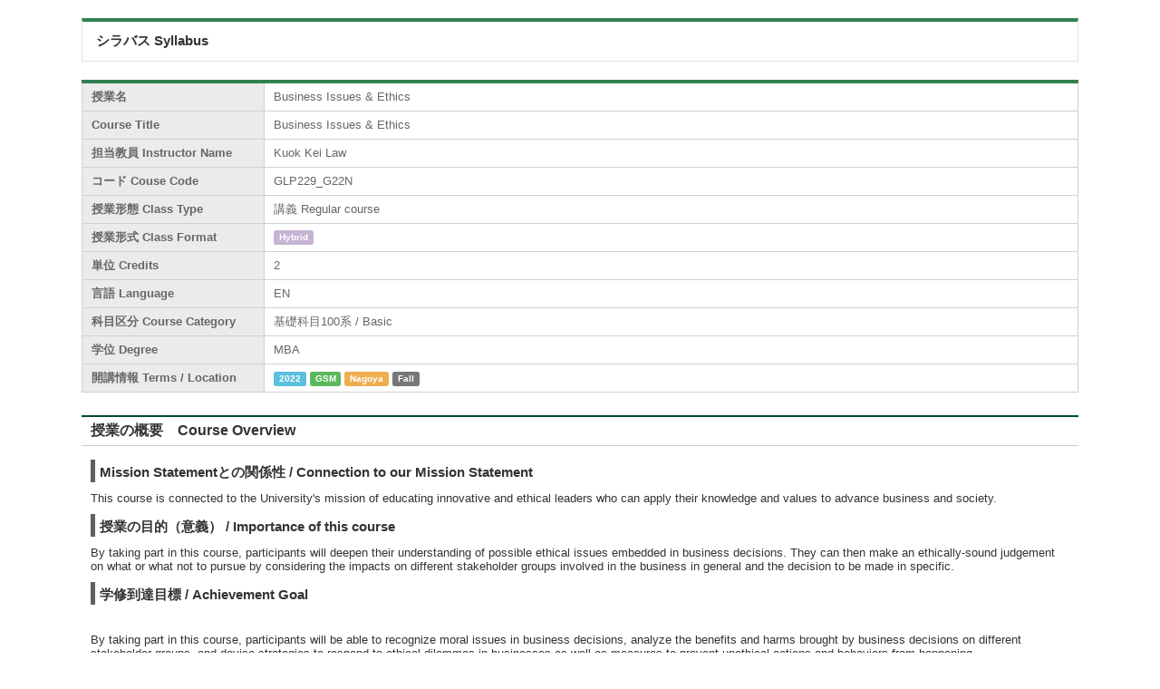

--- FILE ---
content_type: text/html; charset=UTF-8
request_url: https://info3.nucba.ac.jp/syllabus/syllabus_body.php?syllabuscode=GLP229_G22N
body_size: 16204
content:
<!DOCTYPE html PUBLIC "-//W3C//DTD XHTML 1.0 Transitional//EN" "http://www.w3.org/TR/xhtml1/DTD/xhtml1-transitional.dtd">
<html xml:lang="ja" lang="ja" dir="ltr" xmlns="http://www.w3.org/1999/xhtml">
<head>
<meta http-equiv="Content-Type" content="text/html; charset=UTF-8" />
<meta name="viewport" content="width=device-width, initial-scale=1">
<meta http-equiv="Content-Style-Type" content="text/css" /> 
<meta http-equiv="Content-Script-Type" content="text/javascript" />
<meta name = "format-detection" content = "telephone=no">
<link href="css/admin.css" rel="stylesheet" type="text/css" media="all" />
<link href="css/syllabus.css?<?php echo date('Ymd-Hi'); ?>" rel="stylesheet" type="text/css" media="all" />

<title>Business Issues & Ethics|GLP229_G22N|名古屋商科大学</title>
<!-- BEGIN_MODULE Js -->
<!--#include file="/include/head/ga.html"-->
</head>
<body>
<div id="wrapper" class="%_top">

	<!-- メインカラム開始▼▼ -->
	<div id="main">	


<h3 class="headings2 headingsBg marginTop20">シラバス Syllabus</h3>




<div class="entry">

	<table class="table tableBordered tableThBgcolor" style="border-top: solid 4px #318152;">
		<tr>
			<th class="width180">授業名</th>
			<td>Business Issues & Ethics</td>
		</tr>
		<tr>
			<th>Course Title</th>
			<td>Business Issues & Ethics</td>
		</tr>	
		<tr>
			<th>担当教員 Instructor Name</th>
			<td>Kuok Kei Law</td>
		</tr>
		<tr>
			<th>コード Couse Code</th>
			<td>GLP229_G22N</td>
		</tr>
		<tr>
			<th>授業形態 Class Type</th>
			<td>講義 Regular course</td>
		</tr>
		<tr style="">
			<th>授業形式 Class Format</th>
			<td><span class="stylelabel stylelabel-lavender">Hybrid</span></td>
		</tr>
		<tr>
			<th>単位 Credits</th>
			<td>2</td>
		</tr>
		<tr>
			<th>言語 Language</th>
			<td>EN</td>
		</tr>
		<tr style="">
			<th>科目区分 Course Category</th>
			<td>基礎科目100系 / Basic</td>
		</tr>
		<tr>
			<th>学位 Degree</th>
			<td>MBA</td>
		</tr>
		<tr>
			<th>開講情報 Terms / Location</th>
			<td><span class="stylelabel stylelabel-lightblue">2022</span> <span class="stylelabel stylelabel-green">GSM</span> <span class="stylelabel stylelabel-orange">Nagoya</span> <span class="stylelabel stylelabel-gray">Fall</span></td>
		</tr>
		<!-- <tr>
			<th>学部カテゴリー</th>
			<td></td>
		</tr>
		<tr>
			<th>大学院カテゴリー</th>
			<td>GLP</td>
		</tr> -->
	</table>

	<h3>授業の概要　Course Overview</h3>
	<div class="syllabusbody"><h4>Mission Statementとの関係性 / Connection to our Mission Statement</h4></div>
	<div class="syllabusbody" style="">
			</div>
	<div class="syllabusbody" style="">
			This course is connected to the University's mission of educating innovative and ethical leaders who can apply their knowledge and values to advance business and society.</div>
	<div class="syllabusbody"><h4>授業の目的（意義） / Importance of this course</h4></div>
	<div class="syllabusbody">
			</div>
	<div class="syllabusbody">
			By taking part in this course, participants will deepen their understanding of possible ethical issues embedded in business decisions. They can then make an ethically-sound judgement on what or what not to pursue by considering the impacts on different stakeholder groups involved in the business in general and the decision to be made in specific.</div>
	<div class="syllabusbody"><h4>学修到達目標 / Achievement Goal</h4></div>
	<div class="syllabusbody" style="">
			</div><br />
	<div class="syllabusbody" style="">
			By taking part in this course, participants will be able to recognize moral issues in business decisions, analyze the benefits and harms brought by business decisions on different stakeholder groups, and devise strategies to respond to ethical dilemmas in businesses as well as measures to prevent unethical actions and behaviors from happening.</div>
			
	<h3>本授業の該当ラーニングゴール　Learning Goals</h3>
	<div class="syllabusbody">*本学の教育ミッションを具現化する形で設定されています。<br /><br /></div>
	<div><div class="syllabusbody">
		LG1 Critical Thinking<br />LG2 Diversity Awareness<br />LG3 Ethical Decision Making<br />LG4 Effective Communication<br />LG7 Global Perspective (GLP)<br /></div>
	</div>
	
	<h3>受講後得られる具体的スキルや知識　Learning Outcomes</h3>
	<div class="syllabusbody">
		</div><br />
	<div class="syllabusbody">
		1. Ethical decision-making framework.<br />
2. Stakeholder theory of the firm.<br />
3. Methods of ethical reasoning.<br />
4. Response tactics to ethical issues in business.<br />
</div>

	<div style="">
		<h3>SDGsとの関連性　Relevance to Sustainable Development Goals</h3>
		<div class="syllabusbody">
			Goal 12 つくる責任、つかう責任（Responsible Consumption and Production）</div>
	</div>

	<h3>教育手法　Teaching Method</h3>
	<div class="syllabusbody">
	<table class="table tableBordered">
		<tr>
			<th colspan=2 style="width:78%;text-align:center">教育手法 Teaching Method</th>
			<th style="text-align:center">% of Course Time</th>
		</tr>
		<tr>
			<td colspan=2>インプット型 Traditional</td>
			<td style="text-align:right">10 %</td>
		</tr>
		<tr>
			<td rowspan=2>参加者中心型 Participant-Centered Learning</td>
			<td>ケースメソッド Case Method</td>
			<td style="text-align:right">90 %</td>
		</tr>
		<tr>
			<td>フィールドメソッド Field Method</td>
			<td style="text-align:right">0 %</td>
		</tr>
			<td colspan=2>合計 Total</td>
			<td style="text-align:right">100 %</td>
	</table>
	</div>
	
	<h3>事前学修と事後学修の内容、レポート、課題に対するフィードバック方法　Pre- and Post-Course Learning, Report, Feedback methods</h3>
	<div class="syllabusbody">
		Course prerequisites<br />
Participants should allow at least 3 hours of preparation time per case.<br />
A laptop computer is required for electronic distribution of handouts on the day of the class.<br />
<br />
Preparation report<br />
Please go through two background readings – (1) Ethical Breakdowns and (2) Ethical Decision-Making Theory: An Integrated Approach – and provide your viewpoint on: Good people often let bad things happen. Why?<br />
Due: Before the class begins on Day 1.<br />
Submission method: Please submit a short essay (no more than 1,000 words) to Google Classroom.<br />
Feedback: Different viewpoints from course participants will be discussed in class.<br />
<br />
Case exam<br />
Case: Volkswagen’s Emission Scandal: How Could It Happen?<br />
Assignment outline: Exam questions and further instructions will be distributed in class (Day 4).<br />
Due: The in-class exam will last for 3 hours.<br />
Submission method: Please submit to Google Classroom.<br />
Feedback: Marked assessment rubrics will be returned to participants.<br />
</div>

	<h3>授業スケジュール　Course Schedule</h3>
	<div style="display:none">
	<div class="syllabusbody">
		</div></div>

	<div style="">
	<div class="syllabusbody"><h4>第1日（Day1）</h4>
		Small group discussion and class discussion.<br />
Theme: Ethical issues with investors, suppliers, and employees.<br />
<br /><br />
		<h6>●使用するケース</h6>WeWork: Oil Money and the Challenge of Achieving Carbon Neutrality (Publisher: WDI) <br />
Global Sourcing at Nike (Publisher: HBS) <br />
</div></div>

	<div style="">
	<div class="syllabusbody"><h4>第2日（Day2）</h4>
		Small group discussion and class discussion.<br />
Theme: Ethical issues with investors, suppliers, and employees.<br />
<br /><br />
		<h6>●使用するケース</h6>Gender and Free Speech at Google (Publisher: HBS)</div></div>

	<div style="">
	<div class="syllabusbody"><h4>第3日（Day3）</h4>
		Small group discussion and class discussion.<br />
Theme: Ethical issues with customers, the government, and the community.<br />
<br /><br />
		<h6>●使用するケース</h6>JUUL and the Vaping Revolution (Publisher: HBS) <br />
Fixing Facebook: Fake News, Privacy, and Platform Governance (Publisher: HBS)<br />
<br />
</div></div>

	<div style="">
	<div class="syllabusbody"><h4>第4日（Day4）</h4>
		Case exam.<br /><br />
		<h6>●使用するケース</h6>Volkswagen’s Emission Scandal: How Could It Happen? (Publisher: INSEAD)</div></div>

	<div style="display:none">
	<div class="syllabusbody"><h4>第5日（Day5）</h4>
		<br /><br />
		</div></div>

	<div style="display:none">
	<div class="syllabusbody"><h4>第6日（Day6）</h4>
		<br /><br />
		</div></div>

	<div style="display:none">
	<div class="syllabusbody"><h4>第7日（Day7）</h4>
		<br /><br />
		</div></div>
		
	<h3>成績評価方法　Evaluation Criteria</h3>
	<div class="syllabusbody">
	*成績は下記該当項目を基に決定されます。<br />
	*クラス貢献度合計はコールドコールと授業内での挙手発言の合算値です。<br />
	<table class="table tableBordered">
		<tr>
			<th style="width:70%;text-align:center">講師用内規準拠 Method of Assessment</th>
			<th style="text-align:center">Weights</th>
		</tr>
		<tr>
			<td>コールドコール Cold Call</td>
			<td style="text-align:right">0 %</td>
		</tr>
		<tr>
			<td>授業内での挙手発言 Class Contribution</td>
			<td style="text-align:right">50 %</td>
		</tr>
		<tr bgcolor="#E5E7E9"  style="color:#000000">
			<td>クラス貢献度合計 Class Contribution Total</td>
			<td style="text-align:right">50 %</td>
		</tr>
		<tr>
			<td>予習レポート Preparation Report</td>
			<td style="text-align:right">10 %</td>
		</tr>
		<tr>
			<td>小テスト Quizzes / Tests</td>
			<td style="text-align:right">0 %</td>
		</tr>
		<tr>
			<td>シミュレーション成績 Simulation</td>
			<td style="text-align:right">0 %</td>
		</tr>
		<tr>
			<td>ケース試験 Case Exam</td>
			<td style="text-align:right">40 %</td>
		</tr>
		<tr>
			<td>最終レポート Final Report</td>
			<td style="text-align:right">0 %</td>
		</tr>
		<tr>
			<td>期末試験 Final Exam</td>
			<td style="text-align:right">0 %</td>
		</tr>
		<tr>
			<td>参加者による相互評価 Peer Assessment</td>
			<td style="text-align:right">0 %</td>
		</tr>
		<tr bgcolor="#E5E7E9" style="color:#000000">
			<td>合計 Total</td>
			<td style="text-align:right">100 %</td>
		</tr>	
	</table>
	
	
	<h4>評価の留意事項　Notes on Evaluation Criteria</h4>
	Preparation before class and active participation in both small group discussion and open class discussion are expected. The preparation report and the final report will be graded by the comprehensiveness and depth of the content. The final course grading will follow a forced distributed curve when the number of participations is larger than 10.</div>

	<div style="display:none">
	<h3>使用ケース一覧　List of Cases</h3>
	<div class="syllabusbody">
	<UL>
		ケースは使用しません。
		
		
		
		
		
		
		
		
		
		
		
		
		
		
		
		
		
		
		
	</UL>
	</div></div>

	<h3>教科書　Textbook</h3>
	<div class="syllabusbody">
	<UL>
		<LI>配布資料
		
		
		
		
	</UL>
	</div>

	<h3>参考文献・資料　Additional Readings and Resource</h3>
	<div class="syllabusbody">Additional readings and videos will be distributed and shown in class.</div>

	<h3>授業調査に対するコメント　Comment on Course Evaluation</h3>
	<div class="syllabusbody">Previous participants suggested to add more group discussion, structured debates, and allow some reflection time for learning after the class discussion.</div>

	<h3>担当教員のプロフィール　About the Instructor　</h3>
	<div class="syllabusbody">
		<!-- BEGIN faculty_profile:veil --><div></div><!-- END faculty_profile:veil -->
		<!-- BEGIN faculty_profile_en:veil --><div><br />Kuok Kei (Eddie) Law is a Professor of Management at NUCB Business School. He earned his PhD from City University of Hong Kong. His primary research interests focus on knowledge management and human resource management. His work has been published in leading international journals, including European Management Journal, Human Resource Management Review, Journal of Knowledge Management, and Work, Employment & Society. Eddie’s research received Best Paper and Research Awards in 2013 and 2016, respectively. At NUCB, he has been honored with Teaching Awards for four consecutive academic years (2020/21–2023/24) and a Research Award for the 2020/21 and 2024/25 academic years.</div><!-- END faculty_profile_en:veil -->
		<h4>（実務経験 Work experience）</h4>
		<!-- BEGIN faculty_work_experience:veil --><div></div><!-- END faculty_work_experience:veil -->
		<!-- BEGIN faculty_work_experience_en:veil --><div><br />Prior to joining NUCB, Eddie worked at the Open University of Hong Kong, where he began his academic career and progressed rapidly from Assistant Lecturer to Lecturer, and eventually to Assistant Professor over his nine-year tenure. He has extensive experience teaching business management courses at both undergraduate and postgraduate levels, as well as supervising research projects and dissertations.</div><!-- END faculty_work_experience_en:veil -->
		
		<h4>Refereed Articles</h4>
		
		<UL>
		
		<LI>(2025) The role of e-leadership and team dynamics in work-from-home performance: a replication study during the COVID-19 pandemic. <i>Management Review Quarterly</i>  
		
		<LI>(2025) Unlocking innovation potential: Harnessing intra-firm competition for organizational innovation performance. <i>Journal of General Management</i>  
		
		<LI>(2025) The Energy Ltd: A Threat from COVID-19 in a Third-party Logistics (3PL) Company. <i>Asian Journal of Management Cases</i>  
		
		<LI>(2024) ‘I am a Scaffolder’: Constructing Safety Knowledge and Machismo in ‘Dirty Work’. <i>Work, Employment and Society</i>  
		
		<LI>(2024) Integrating the adapted UTAUT model with moral obligation, trust and perceived risk to predict ChatGPT adoption for assessment support: A survey with students. <i>Computers and Education: Artificial Intelligence</i> 6 2666-920X
			
		</UL>
		
		<h4>Refereed Proceedings</h4>
		
		<UL>
		
		<LI>(2017). Knowledge appropriation, justice climate and performance management - A theoretical framework. <i>Proceedings of the British Academy of Management 2017 Conference</i> .British Academy of Management 2017 Conference. 1. 3. University of Warwick
		
		<LI>(2016). Tacit knowledge management of firefighters: An exploratory study on the fire service department in Hong Kong. <i>Proceedings of the 8th International Conference on Innovation and Knowledge Management in Asia Pacific</i> .The 8th International Conference on Innovation and Knowledge Management in Asia Pacific. 1. 3. Ariston Hotel, Kobe
		
		<LI>(2016). Exploring employees' communication behaviors in knowledge sharing: A hierarchal perspective. <i>Proceedings of the 81st Annual Conference of the Association for Business Communication</i> .The 81st Annual Conference of the Association for Business Communication. 1. 3. Albuquerque, New Mexico
		
		</UL>
	</div>		
		
	<div class="syllabusbody">
		<!-- BEGIN faculty_profile2:veil --><div></div><!-- END faculty_profile2:veil -->
		<!-- BEGIN faculty_profile_en2:veil --><div><br /></div><!-- END faculty_profile_en2:veil -->
		
		<!-- BEGIN faculty_work_experience2:veil --><div><br /></div><!-- END faculty_work_experience2:veil -->
		<!-- BEGIN faculty_work_experience_en2:veil --><div><br /></div><!-- END faculty_work_experience_en2:veil -->
		
		
	</div>
		
	<div class="syllabusbody">
		<!-- BEGIN faculty_profile3:veil --><div></div><!-- END faculty_profile3:veil -->
		<!-- BEGIN faculty_profile_en3:veil --><div><br /></div><!-- END faculty_profile_en3:veil -->
		
		<!-- BEGIN faculty_work_experience3:veil --><div><br /></div><!-- END faculty_work_experience3:veil -->
		<!-- BEGIN faculty_work_experience_en3:veil --><div><br /></div><!-- END faculty_work_experience_en3:veil -->
		
		
	</div>
	<p id="toTop"><a href="#" class="scrollTo">ページ上部へ戻る</a></p>
		

	<!-- メインカラム終了▲▲ -->


</div>

</body>
</html>


--- FILE ---
content_type: text/css
request_url: https://info3.nucba.ac.jp/syllabus/css/reset.css
body_size: 1546
content:
@charset "utf-8"; 

/* ---------------
reset.css
要素の再定義をしています。
--------------- */

/* ---------------
■■目次
■マージン・余白のリセット
■要素の再定義
--------------- */


/* ---------------
マージン・余白のリセット
--------------- */
body, div,
dl, dt, dd, ul, li,
h1, h2, h3, h4, h5, h6,
pre, form, fieldset, input, textarea, p, blockquote, th ,td {
	margin: 0;
	padding: 0;
}

ul{
	list-style-type: none;
}
/* ---------------
要素の再定義
--------------- */
body  {
	font-family: 'Hiragino Kaku Gothic Pro','ヒラギノ角ゴ Pro W3',Meiryo,'メイリオ','ＭＳ Ｐゴシック','MS PGothic',Verdana,sans-serif;
	font-size: 12px; /* モダンブラウザ向け */
	_text-align: center;
}

table {
	font-size: 13px;
}
/* ie6 only */
* html body {
	font-size: 75%;
}
/* ie7 only */
*+html body  {
	font-size: 75%
}
h1, h2, h3, h4, h5, h6 {
	font-family: 'Hiragino Kaku Gothic Pro','ヒラギノ角ゴ Pro W3',Meiryo,'メイリオ','ＭＳ Ｐゴシック','MS PGothic',Verdana,sans-serif;
	font-size: 1em;
}
textarea {
	font-family: 'Hiragino Kaku Gothic Pro','ヒラギノ角ゴ Pro W3',Meiryo,'メイリオ','ＭＳ Ｐゴシック','MS PGothic',Verdana,sans-serif;
}
textarea , input {
	padding: 2px 4px;
}
blockquote {
	margin: 1em;
	padding: 0.5em 0 1em 1em;
	border: #CCCCCC 1px solid;
	background-color: #FDFDFD;
	color: #888888;
}
img {
	border: none;
}
address {
	font-style:normal;
	}

/* リンクの設定 */
a {
outline : 0;
border: none;
text-decoration: none;
}
a:hover {
border: none;
text-decoration: underline;
}

/* ブロックごとの再設定 */
p,
#main li ,
#main dt ,
#main dd ,
blockquote {
	line-height: 1.7;
}
